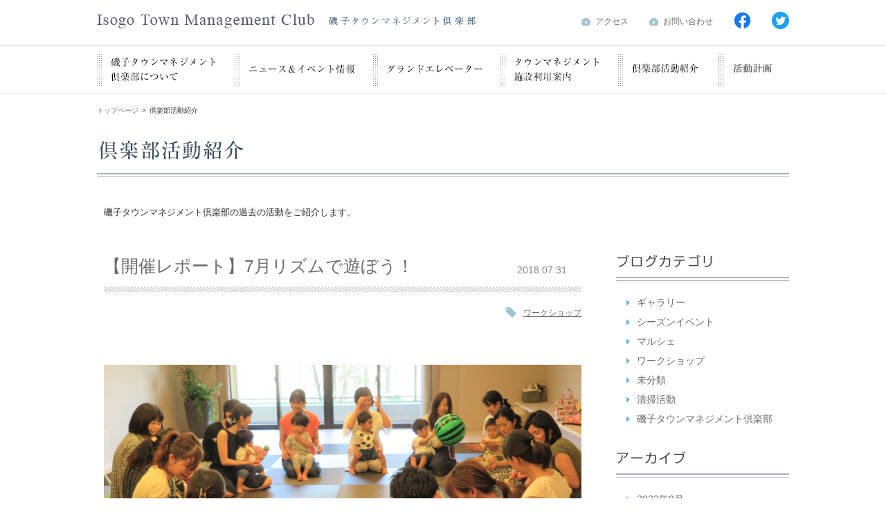

--- FILE ---
content_type: text/html; charset=UTF-8
request_url: https://isogotmc.net/report_rythmique_201807/
body_size: 22285
content:
<!DOCTYPE html PUBLIC "-//W3C//DTD XHTML 1.0 Transitional//EN" "http://www.w3.org/TR/xhtml1/DTD/xhtml1-transitional.dtd">
<html xmlns="http://www.w3.org/1999/xhtml" xml:lang="ja" lang="ja">
<head>
<script>
  (function(i,s,o,g,r,a,m){i['GoogleAnalyticsObject']=r;i[r]=i[r]||function(){
  (i[r].q=i[r].q||[]).push(arguments)},i[r].l=1*new Date();a=s.createElement(o),
  m=s.getElementsByTagName(o)[0];a.async=1;a.src=g;m.parentNode.insertBefore(a,m)
  })(window,document,'script','//www.google-analytics.com/analytics.js','ga');

  ga('create', 'UA-44078774-1', 'isogotmc.net');
  ga('send', 'pageview');

</script>
<meta http-equiv="Content-Type" content="text/html;charset=utf-8" />
<meta http-equiv="content-style-type" content="text/css" />
<meta http-equiv="content-script-type" content="text/javascript" />
<meta name="description" content="" />
<meta name="keywords" content="" />
<title>【開催レポート】7月リズムで遊ぼう！ | 磯子タウンマネジメント倶楽部</title>
<link rel="stylesheet" href="https://isogotmc.net/wp-content/themes/isogo/css/import.css" type="text/css" media="all" />
<link rel="stylesheet" type="text/css" href="https://isogotmc.net/wp-content/themes/isogo/contactform7/contact-form7-confirm.css" media="all" />
<script type="text/javascript" src="https://ajax.googleapis.com/ajax/libs/jquery/1.7.1/jquery.min.js"></script>
<script type="text/javascript" src="https://isogotmc.net/wp-content/themes/isogo/js/smoothScroll.js"></script>
<script type="text/javascript" src="https://isogotmc.net/wp-content/themes/isogo/js/jquery.bxcarousel.min.js"></script>
<script type="text/javascript" src="https://isogotmc.net/wp-content/themes/isogo/contactform7/contact-form7-confirm.js"></script>
</head>
<body data-rsssl=1>

	<!-- container start -->
	<div id="container">

		<!-- header start -->
		<div id="header">
			<div id="header-inner" class="cf">

				<h1>
					<a href="https://isogotmc.net/">
						<img src="https://isogotmc.net/wp-content/themes/isogo/img/common/header_logo.png" alt="Isogo Town Management Club" />
					</a>
				</h1>

				<ul class="cf">
					<li><a href="https://isogotmc.net/access/">アクセス</a></li>
					<li><a href="https://isogotmc.net/contact/">お問い合わせ</a></li>
					<li class="facebook"><a href="https://www.facebook.com/isogotmc/" target="_blank"><img src="https://isogotmc.net/wp-content/uploads/2020/05/f_logo_RGB-Blue_58-e1588383480665.png" alt="facebook" /></a></li>
					<li class="facebook"><a href="https://twitter.com/isogo_tmc" target="_blank"><img src="https://isogotmc.net/wp-content/uploads/2020/05/Twitter_Social_Icon_Circle_Color-e1588383409863.png" alt="twitter" /></a></li>
				</ul>

			</div>
		</div>
		<!-- header end -->


		<!-- gnav start -->
		<div id="gnav">
			<div id="gnav-inner">

				<ul class="cf">
					<li>
						<a href="https://isogotmc.net/about/"><img src="https://isogotmc.net/wp-content/themes/isogo/img/common/member_gnav01.png" alt="磯子タウンマネジメント倶楽部ついて" /></a>
					</li>
					<li>
						<a href="https://isogotmc.net/ne/"><img src="https://isogotmc.net/wp-content/themes/isogo/img/common/member_gnav02.png" alt="ニュース＆イベント情報" /></a>
					</li>
					<li>
						<a href="https://isogotmc.net/elevator/"><img src="https://isogotmc.net/wp-content/themes/isogo/img/common/member_gnav03.png" alt="グランドエレベーター" /></a>
					</li>
					<li>
						<a href="https://isogotmc.net/facilites/"><img src="https://isogotmc.net/wp-content/themes/isogo/img/common/member_gnav04.png" alt="施設利用について" /></a>
					</li>
					<li>
						<a href="https://isogotmc.net/blog/"><img src="https://isogotmc.net/wp-content/themes/isogo/img/common/member_gnav05.png" alt="倶楽部活動紹介" /></a>
					</li>
					<li>
						<a href="https://isogotmc.net/administration/"><img src="https://isogotmc.net/wp-content/themes/isogo/img/common/member_gnav06.png" alt="会計報告" /></a>
					</li>
				</ul>
<!-- 				<ul class="cf">
					<li>
						<a href="https://isogotmc.net/"><img src="https://isogotmc.net/wp-content/themes/isogo/img/common/top_gnav01.png" alt="トップページ" /></a>
					</li>
					<li>
						<a href="https://isogotmc.net/about/"><img src="https://isogotmc.net/wp-content/themes/isogo/img/common/top_gnav02.png" alt="磯子タウンマネジメント倶楽部ついて" /></a>
					</li>
					<li>
						<a href="https://isogotmc.net/ne/"><img src="https://isogotmc.net/wp-content/themes/isogo/img/common/top_gnav03.png" alt="ニュース＆イベント情報" /></a>
					</li>
					<li>
						<a href="https://isogotmc.net/elevator/"><img src="https://isogotmc.net/wp-content/themes/isogo/img/common/top_gnav04.png" alt="グランドエレベーター" /></a>
					</li>
					<li>
						<a href="https://isogotmc.net/access/"><img src="https://isogotmc.net/wp-content/themes/isogo/img/common/top_gnav05.png" alt="アクセス" /></a>
					</li>
					<li>
						<a href="https://isogotmc.net/contact/"><img src="https://isogotmc.net/wp-content/themes/isogo/img/common/top_gnav06.png" alt="お問い合わせ" /></a>
					</li>
				</ul> -->


			</div>
		</div>
		<!-- gnav end -->

		<!-- content start -->
		<div id="content">

			<!-- topic-path start -->
			<div id="topic-path">
				<ul class="cf">
					<li><a href="../">トップページ</a>&gt;</li>
					<li>倶楽部活動紹介</li>
				</ul>
			</div>
			<!-- topic-path end -->

			<h2>
				<img src="https://isogotmc.net/wp-content/themes/isogo/img/blog/h2_blog.png" alt="倶楽部活動紹介" />
			</h2>
			<div class="blog-intro">
				<p>
					磯子タウンマネジメント倶楽部の過去の活動をご紹介します。
				</p>
			</div>

			<div class="cf">
				<div class="blog-main">

					<!-- blog-box -->
					<div class="blog-box">
						<h3>
							<a href="https://isogotmc.net/report_rythmique_201807/">【開催レポート】7月リズムで遊ぼう！</a>
							<p class="data">2018.07.31</p>
						</h3>
						<div class="cf">
							<div class="category">
								<ul class="cf">
									<li><a href="https://isogotmc.net/category/%e3%83%af%e3%83%bc%e3%82%af%e3%82%b7%e3%83%a7%e3%83%83%e3%83%97/" rel="category tag">ワークショップ</a></li>
								</ul>
							</div>
						</div>
					</div>
					<!-- blog-box -->
					<!-- main-text -->
					<div class="main-text-box">
						<div class="main-text">
							<div class="photo-box">
								<img src="https://isogotmc.net/wp-content/uploads/2018/07/IMG_0436.jpg" alt="【開催レポート】7月リズムで遊ぼう！" />
							</div>
							<p>2018年7月30日（月）に『リズムで遊ぼう！夏がやってきた！海のお友達と遊ぼう』を開催しました。</p>
<p>『リズムで遊ぼう！』は1才頃～未就園児を対象とした音楽に親しむ月１回のイベントです。<br />以前はリトミック教室という名前で多くのお子さん達に参加していただきましたね。<br />現在は2018年2月より『リズムで遊ぼう！』とイベント名が新しくなり、内容も新しく始まりました。<br />またポイントカードをお持ちいただき、４回参加すると５回目が無料となります。<br />ポイントカードをお持ちでない方は当日会場でお渡ししますね！</p>
<p>暑い日が続いていますが、15組の親子が元気に参加してくれました。<br />今月はパパも一緒に参加された組もいましたよ。</p>
<p><img class="alignnone wp-image-12558" src="https://isogotmc.net/wp-content/uploads/2018/07/IMG_0399-300x214.jpg" alt="" width="203" height="145" srcset="https://isogotmc.net/wp-content/uploads/2018/07/IMG_0399-300x214.jpg 300w, https://isogotmc.net/wp-content/uploads/2018/07/IMG_0399-260x185.jpg 260w, https://isogotmc.net/wp-content/uploads/2018/07/IMG_0399-768x548.jpg 768w, https://isogotmc.net/wp-content/uploads/2018/07/IMG_0399-690x493.jpg 690w, https://isogotmc.net/wp-content/uploads/2018/07/IMG_0399-575x411.jpg 575w" sizes="(max-width: 203px) 100vw, 203px" /> <img class="alignnone wp-image-12566" src="https://isogotmc.net/wp-content/uploads/2018/07/IMG_0431-300x214.jpg" alt="" width="203" height="145" srcset="https://isogotmc.net/wp-content/uploads/2018/07/IMG_0431-300x214.jpg 300w, https://isogotmc.net/wp-content/uploads/2018/07/IMG_0431-260x185.jpg 260w, https://isogotmc.net/wp-content/uploads/2018/07/IMG_0431-768x549.jpg 768w, https://isogotmc.net/wp-content/uploads/2018/07/IMG_0431-690x493.jpg 690w, https://isogotmc.net/wp-content/uploads/2018/07/IMG_0431-575x411.jpg 575w" sizes="(max-width: 203px) 100vw, 203px" /> <img class="alignnone wp-image-12567" src="https://isogotmc.net/wp-content/uploads/2018/07/IMG_0433-300x214.jpg" alt="" width="203" height="145" srcset="https://isogotmc.net/wp-content/uploads/2018/07/IMG_0433-300x214.jpg 300w, https://isogotmc.net/wp-content/uploads/2018/07/IMG_0433-260x185.jpg 260w, https://isogotmc.net/wp-content/uploads/2018/07/IMG_0433-768x549.jpg 768w, https://isogotmc.net/wp-content/uploads/2018/07/IMG_0433-690x493.jpg 690w, https://isogotmc.net/wp-content/uploads/2018/07/IMG_0433-575x411.jpg 575w" sizes="(max-width: 203px) 100vw, 203px" /></p>
<p>7月のテーマは『夏がやってきた！海のお友達と遊ぼう』です。<br />カニさんになったりお魚になったりしながら歩きました。<br />ママのお膝にのって、お腹をグルグルしてもらったり足をパタパタしてもらったり。<br />高～く抱っこしてもらうと大喜び。<br />みんなで輪になって、ボールや大きなスイカ、いろんな果物をお隣さんに渡します。<br />リズムに合わせてお友達に渡すのは難しかったかな？<br />でも保護者の方のサポートもあって、みんな上手にできましたね。</p>
<p><img class="alignnone wp-image-12560" src="https://isogotmc.net/wp-content/uploads/2018/07/IMG_0404-300x214.jpg" alt="" width="203" height="145" srcset="https://isogotmc.net/wp-content/uploads/2018/07/IMG_0404-300x214.jpg 300w, https://isogotmc.net/wp-content/uploads/2018/07/IMG_0404-260x185.jpg 260w, https://isogotmc.net/wp-content/uploads/2018/07/IMG_0404-768x548.jpg 768w, https://isogotmc.net/wp-content/uploads/2018/07/IMG_0404-690x493.jpg 690w, https://isogotmc.net/wp-content/uploads/2018/07/IMG_0404-575x411.jpg 575w" sizes="(max-width: 203px) 100vw, 203px" /> <img class="alignnone wp-image-12568" src="https://isogotmc.net/wp-content/uploads/2018/07/IMG_0435-300x214.jpg" alt="" width="203" height="145" srcset="https://isogotmc.net/wp-content/uploads/2018/07/IMG_0435-300x214.jpg 300w, https://isogotmc.net/wp-content/uploads/2018/07/IMG_0435-260x185.jpg 260w, https://isogotmc.net/wp-content/uploads/2018/07/IMG_0435-768x549.jpg 768w, https://isogotmc.net/wp-content/uploads/2018/07/IMG_0435-690x493.jpg 690w, https://isogotmc.net/wp-content/uploads/2018/07/IMG_0435-575x411.jpg 575w" sizes="(max-width: 203px) 100vw, 203px" /> <img class="alignnone wp-image-12565" src="https://isogotmc.net/wp-content/uploads/2018/07/IMG_0428-300x214.jpg" alt="" width="203" height="145" srcset="https://isogotmc.net/wp-content/uploads/2018/07/IMG_0428-300x214.jpg 300w, https://isogotmc.net/wp-content/uploads/2018/07/IMG_0428-260x185.jpg 260w, https://isogotmc.net/wp-content/uploads/2018/07/IMG_0428-768x549.jpg 768w, https://isogotmc.net/wp-content/uploads/2018/07/IMG_0428-690x493.jpg 690w, https://isogotmc.net/wp-content/uploads/2018/07/IMG_0428-575x411.jpg 575w" sizes="(max-width: 203px) 100vw, 203px" /></p>
<p>今回は、いつにも増して保護者の方も一緒に動くことが多い内容になっていました。<br />やっぱりママやパパと一緒に動くとお子さんも楽しそう。<br />リズムに乗って保護者の方が歌ったり身体を動かしていると、お子さんにも伝わると思います。</p>
<p>途中で飲物タイムで一息ついたり、動いた後は絵本を読んでもらったりと、緩急のある内容でした。<br />45分間はお子さんにとって長いかな、と思いましたが、みんな楽しそうに集中した時間を過ごして<br />くれたように感じました。</p>
<p><img class="alignnone wp-image-12559" src="https://isogotmc.net/wp-content/uploads/2018/07/IMG_0401-300x214.jpg" alt="" width="203" height="145" srcset="https://isogotmc.net/wp-content/uploads/2018/07/IMG_0401-300x214.jpg 300w, https://isogotmc.net/wp-content/uploads/2018/07/IMG_0401-260x185.jpg 260w, https://isogotmc.net/wp-content/uploads/2018/07/IMG_0401-768x548.jpg 768w, https://isogotmc.net/wp-content/uploads/2018/07/IMG_0401-690x493.jpg 690w, https://isogotmc.net/wp-content/uploads/2018/07/IMG_0401-575x411.jpg 575w, https://isogotmc.net/wp-content/uploads/2018/07/IMG_0401.jpg 1445w" sizes="(max-width: 203px) 100vw, 203px" /> <img class="alignnone wp-image-12561" src="https://isogotmc.net/wp-content/uploads/2018/07/IMG_0412-300x214.jpg" alt="" width="203" height="145" srcset="https://isogotmc.net/wp-content/uploads/2018/07/IMG_0412-300x214.jpg 300w, https://isogotmc.net/wp-content/uploads/2018/07/IMG_0412-260x185.jpg 260w, https://isogotmc.net/wp-content/uploads/2018/07/IMG_0412-768x548.jpg 768w, https://isogotmc.net/wp-content/uploads/2018/07/IMG_0412-690x493.jpg 690w, https://isogotmc.net/wp-content/uploads/2018/07/IMG_0412-575x411.jpg 575w" sizes="(max-width: 203px) 100vw, 203px" /> <img class="alignnone wp-image-12564" src="https://isogotmc.net/wp-content/uploads/2018/07/IMG_0423-300x214.jpg" alt="" width="203" height="145" srcset="https://isogotmc.net/wp-content/uploads/2018/07/IMG_0423-300x214.jpg 300w, https://isogotmc.net/wp-content/uploads/2018/07/IMG_0423-260x185.jpg 260w, https://isogotmc.net/wp-content/uploads/2018/07/IMG_0423-768x549.jpg 768w, https://isogotmc.net/wp-content/uploads/2018/07/IMG_0423-690x493.jpg 690w, https://isogotmc.net/wp-content/uploads/2018/07/IMG_0423-575x411.jpg 575w" sizes="(max-width: 203px) 100vw, 203px" /></p>
<p>音楽に合わせて楽しく遊んでいると、知らず知らずのうちにリズム感が身に付きそうですね。<br />ママやパパの楽しい気持ちもきっと伝わっているはず。みんなゴキゲンで帰って行きました。</p>
<p>8月は「リズムで遊ぼう！」はお休みです。次回は9月。<br />めぐみ音楽館の先生が新しい内容や楽しいプログラムを用意してくださっています♪<br />またみんなに会えるのを楽しみに待っています。</p>
<p>磯子タウンマネジメント倶楽部では、今後も様々なイベントを行っていきます。 <br />ホームページ、フェイスブック、ポスター等でぜひチェックしてみて下さい。<br />ご参加をお待ちしております！</p>
<p>（青塚）</p>
						</div>

						<div class="category cf">
							<ul class="cf">
								<li><a href="https://isogotmc.net/category/%e3%83%af%e3%83%bc%e3%82%af%e3%82%b7%e3%83%a7%e3%83%83%e3%83%97/" rel="category tag">ワークショップ</a></li>
							</ul>
						</div>
					</div>
					<!-- main-text -->


					<!-- pager -->
					<div class="pager-lower">
						<ul>
							<li class="next">
								<a href="https://isogotmc.net/report_yoga1809/" rel="next">≪&nbsp;次の記事へ</a>							</li>
							<li class="prev">
								<a href="https://isogotmc.net/umecook-1807/" rel="prev">前の記事へ&nbsp;≫</a>							</li>
						</ul>
					</div>
					<!-- pager -->
				</div>


				<div class="blog-sub">
					<div class="inner-box">
						<h5>
							<img src="https://isogotmc.net/wp-content/themes/isogo/img/blog/ti_category.png" alt="カテゴリ" />
						</h5>
						<ul>
							<li><a href="https://isogotmc.net/category/%e3%82%ae%e3%83%a3%e3%83%a9%e3%83%aa%e3%83%bc/">ギャラリー</a></li>
							<li><a href="https://isogotmc.net/category/%e3%82%b7%e3%83%bc%e3%82%ba%e3%83%b3%e3%82%a4%e3%83%99%e3%83%b3%e3%83%88/">シーズンイベント</a></li>
							<li><a href="https://isogotmc.net/category/%e3%83%9e%e3%83%ab%e3%82%b7%e3%82%a7/">マルシェ</a></li>
							<li><a href="https://isogotmc.net/category/%e3%83%af%e3%83%bc%e3%82%af%e3%82%b7%e3%83%a7%e3%83%83%e3%83%97/">ワークショップ</a></li>
							<li><a href="https://isogotmc.net/category/%e6%9c%aa%e5%88%86%e9%a1%9e/">未分類</a></li>
							<li><a href="https://isogotmc.net/category/%e6%b8%85%e6%8e%83%e6%b4%bb%e5%8b%95/">清掃活動</a></li>
							<li><a href="https://isogotmc.net/category/%e7%a3%af%e5%ad%90%e3%82%bf%e3%82%a6%e3%83%b3%e3%83%9e%e3%83%8d%e3%82%b8%e3%83%a1%e3%83%b3%e3%83%88%e5%80%b6%e6%a5%bd%e9%83%a8/">磯子タウンマネジメント倶楽部</a></li>
						</ul>
					</div>
					<div class="inner-box">
						<h5>
							<img src="https://isogotmc.net/wp-content/themes/isogo/img/blog/ti_archive.png" alt="アーカイブ" />
						</h5>
						<ul>
	<li><a href='https://isogotmc.net/2023/08/'>2023年8月</a></li>
	<li><a href='https://isogotmc.net/2022/10/'>2022年10月</a></li>
	<li><a href='https://isogotmc.net/2021/11/'>2021年11月</a></li>
	<li><a href='https://isogotmc.net/2021/07/'>2021年7月</a></li>
	<li><a href='https://isogotmc.net/2021/05/'>2021年5月</a></li>
	<li><a href='https://isogotmc.net/2021/03/'>2021年3月</a></li>
	<li><a href='https://isogotmc.net/2020/06/'>2020年6月</a></li>
	<li><a href='https://isogotmc.net/2020/02/'>2020年2月</a></li>
	<li><a href='https://isogotmc.net/2020/01/'>2020年1月</a></li>
	<li><a href='https://isogotmc.net/2019/12/'>2019年12月</a></li>
	<li><a href='https://isogotmc.net/2019/11/'>2019年11月</a></li>
	<li><a href='https://isogotmc.net/2019/10/'>2019年10月</a></li>
	<li><a href='https://isogotmc.net/2019/09/'>2019年9月</a></li>
	<li><a href='https://isogotmc.net/2019/08/'>2019年8月</a></li>
	<li><a href='https://isogotmc.net/2019/07/'>2019年7月</a></li>
	<li><a href='https://isogotmc.net/2019/06/'>2019年6月</a></li>
	<li><a href='https://isogotmc.net/2019/05/'>2019年5月</a></li>
	<li><a href='https://isogotmc.net/2019/04/'>2019年4月</a></li>
	<li><a href='https://isogotmc.net/2019/03/'>2019年3月</a></li>
	<li><a href='https://isogotmc.net/2019/02/'>2019年2月</a></li>
	<li><a href='https://isogotmc.net/2019/01/'>2019年1月</a></li>
	<li><a href='https://isogotmc.net/2018/12/'>2018年12月</a></li>
	<li><a href='https://isogotmc.net/2018/11/'>2018年11月</a></li>
	<li><a href='https://isogotmc.net/2018/10/'>2018年10月</a></li>
	<li><a href='https://isogotmc.net/2018/09/'>2018年9月</a></li>
	<li><a href='https://isogotmc.net/2018/08/'>2018年8月</a></li>
	<li><a href='https://isogotmc.net/2018/07/'>2018年7月</a></li>
	<li><a href='https://isogotmc.net/2018/05/'>2018年5月</a></li>
	<li><a href='https://isogotmc.net/2018/04/'>2018年4月</a></li>
	<li><a href='https://isogotmc.net/2018/02/'>2018年2月</a></li>
	<li><a href='https://isogotmc.net/2017/12/'>2017年12月</a></li>
	<li><a href='https://isogotmc.net/2017/11/'>2017年11月</a></li>
	<li><a href='https://isogotmc.net/2017/10/'>2017年10月</a></li>
	<li><a href='https://isogotmc.net/2017/09/'>2017年9月</a></li>
	<li><a href='https://isogotmc.net/2017/08/'>2017年8月</a></li>
	<li><a href='https://isogotmc.net/2017/07/'>2017年7月</a></li>
	<li><a href='https://isogotmc.net/2017/06/'>2017年6月</a></li>
	<li><a href='https://isogotmc.net/2017/05/'>2017年5月</a></li>
	<li><a href='https://isogotmc.net/2017/04/'>2017年4月</a></li>
	<li><a href='https://isogotmc.net/2017/03/'>2017年3月</a></li>
	<li><a href='https://isogotmc.net/2017/02/'>2017年2月</a></li>
	<li><a href='https://isogotmc.net/2017/01/'>2017年1月</a></li>
	<li><a href='https://isogotmc.net/2016/12/'>2016年12月</a></li>
	<li><a href='https://isogotmc.net/2016/10/'>2016年10月</a></li>
	<li><a href='https://isogotmc.net/2016/09/'>2016年9月</a></li>
	<li><a href='https://isogotmc.net/2016/08/'>2016年8月</a></li>
	<li><a href='https://isogotmc.net/2016/07/'>2016年7月</a></li>
	<li><a href='https://isogotmc.net/2016/06/'>2016年6月</a></li>
	<li><a href='https://isogotmc.net/2016/05/'>2016年5月</a></li>
	<li><a href='https://isogotmc.net/2016/04/'>2016年4月</a></li>
	<li><a href='https://isogotmc.net/2016/03/'>2016年3月</a></li>
	<li><a href='https://isogotmc.net/2016/02/'>2016年2月</a></li>
	<li><a href='https://isogotmc.net/2016/01/'>2016年1月</a></li>
	<li><a href='https://isogotmc.net/2015/12/'>2015年12月</a></li>
	<li><a href='https://isogotmc.net/2015/11/'>2015年11月</a></li>
	<li><a href='https://isogotmc.net/2015/10/'>2015年10月</a></li>
	<li><a href='https://isogotmc.net/2015/09/'>2015年9月</a></li>
	<li><a href='https://isogotmc.net/2015/08/'>2015年8月</a></li>
	<li><a href='https://isogotmc.net/2015/07/'>2015年7月</a></li>
	<li><a href='https://isogotmc.net/2015/06/'>2015年6月</a></li>
	<li><a href='https://isogotmc.net/2015/05/'>2015年5月</a></li>
	<li><a href='https://isogotmc.net/2015/04/'>2015年4月</a></li>
	<li><a href='https://isogotmc.net/2015/03/'>2015年3月</a></li>
	<li><a href='https://isogotmc.net/2015/02/'>2015年2月</a></li>
	<li><a href='https://isogotmc.net/2015/01/'>2015年1月</a></li>
	<li><a href='https://isogotmc.net/2014/12/'>2014年12月</a></li>
	<li><a href='https://isogotmc.net/2014/11/'>2014年11月</a></li>
	<li><a href='https://isogotmc.net/2014/10/'>2014年10月</a></li>
	<li><a href='https://isogotmc.net/2014/09/'>2014年9月</a></li>
	<li><a href='https://isogotmc.net/2014/08/'>2014年8月</a></li>
	<li><a href='https://isogotmc.net/2014/07/'>2014年7月</a></li>
	<li><a href='https://isogotmc.net/2014/06/'>2014年6月</a></li>
	<li><a href='https://isogotmc.net/2014/05/'>2014年5月</a></li>
	<li><a href='https://isogotmc.net/2014/04/'>2014年4月</a></li>
	<li><a href='https://isogotmc.net/2014/02/'>2014年2月</a></li>
	<li><a href='https://isogotmc.net/2013/12/'>2013年12月</a></li>
	<li><a href='https://isogotmc.net/2013/11/'>2013年11月</a></li>
						</ul>
					</div>
				</div>

			</div>
		</div>
		<!-- content end -->


--- FILE ---
content_type: text/css
request_url: https://isogotmc.net/wp-content/themes/isogo/css/import.css
body_size: 41
content:
@charset "utf-8";

/* Fundamental Styles */
@import url("reset.css");
@import url("frame.css");
@import url("page.css");


--- FILE ---
content_type: text/css
request_url: https://isogotmc.net/wp-content/themes/isogo/contactform7/contact-form7-confirm.css
body_size: 1229
content:
@charset "utf-8";
/*
 * Copyright (c) 2012 takashi shinohara
 * this Library is licensed. http://aulta.jp/library/
 * http://aulta.jp/library/wordpress/contactForm7Confirm.html
 * last update: 2012-02-15, 0.0.1.
 */

/*
 * 入力時に付加するclass
 */
form.wpcf7-form-mode-edit{
	
}

/*
 * 確認時に付加するclass
 */
form.wpcf7-form-mode-confirm{
	
}
form.wpcf7-form-mode-confirm th{	/* 問い合わせページのプレビューで、<TH>の幅が広がりすぎるので  */
	width:180px;
}

/*
 * 「確認へ」を押したときの入力チェックでひっかかった時に表示するメッセージ
 */
form.wpcf7-form ul.error-messages{
	color:red;
}

/*
 * 入力チェックに引っかかったときに tr.addClass('error')
 */
form.wpcf7-form table tr.error td{
	background-color:#FFA8EC;
}

/*
 * プレビュー時のテキスト
 */
form.wpcf7-form table td span.wpcf7-form-control-wrap-confirm{
	color:green;
}

/*
 * ボタンエリア、確認へ
 */
form.wpcf7-form p.buttons-area-confirm{
	padding:20px;
	text-align:center;
}

/*
 * ボタンエリア、書き直す、送信（「書き直す」が加わるため位置調整）
 */
form.wpcf7-form p.buttons-area .button-rewrite{
	margin-right:20px;
}
form.wpcf7-form p.buttons-area .wpcf7-submit{
	margin-left:20px;
}




--- FILE ---
content_type: text/css
request_url: https://isogotmc.net/wp-content/themes/isogo/css/frame.css
body_size: 4489
content:
@charset "UTF-8";


body {
	margin: 0 auto;
	width: 100%;
	color: #2e2e2e;
	line-height: 1.7;
	font-family:'ヒラギノ角ゴ Pro W3','Hiragino Kaku Gothic Pro','メイリオ',Meiryo,'ＭＳ Ｐゴシック',sans-serif;
	font-size: 13px;/* %計算の基準となる文字サイズ設定 */
}

a:link,
a:visited,
a:active {
	color: #6b6b6b;
	text-decoration: none;
}

a:hover {
	color: #6b6b6b;
	text-decoration: underline;
}

a:hover img {
	opacity: 0.7;
}




/* =========================================================
 クリアフィックス .cf
========================================================= */

.cf:after {
	content: ".";
	display: block;
	height: 0;
	clear: both;
	visibility: hidden;
}
.cf {
	display: inline-block;
	min-height: 1%;
}
/* Hides from IE-mac \*/

* html .clearfix {
	height: 1%;
}
.cf {
	display: block;
}
/* End hide from IE-mac */




/* =========================================================
 全体ボックス #container
========================================================= */

#container {
	margin: 0 auto;
	width: 100%;
}



/* =========================================================
 ヘッダー #header
========================================================= */

#header {
	margin: 0 auto;
	width: 100%;
}

#header-inner {
	margin: 0 auto;
	padding: 20px 0;
	width: 1000px;
}

#header-inner h1 {
	float: left;
	width: 547px;
}

#header-inner ul {
	float: right;
}

#header-inner li {
	float: left;
	padding-left: 30px;
}

#header-inner li a {
	padding-left: 20px;
	font-size: 90%;
	background: url("../img/common/icon_arrow01.png") no-repeat left 2px;
}


/* =========================================================
 グローバルナビ #gnav
========================================================= */

#gnav {
	margin: 0 auto 15px;
	width: 100%;
	border-top: solid 1px #e6e6e6;
	border-bottom: solid 1px #e6e6e6;
}

#gnav-inner {
	position: relative;
	margin: 0 auto;
	width: 1000px;
}

#gnav-inner li {
	float: left;
}



/* =========================================================
 下層ナビ #lower-nav
========================================================= */

#lower-nav {
	margin: -15px auto 15px;
	width: 100%;
	background: #f5f5f5;
}

#lower-inner {
	margin: 0 auto;
	width: 785px;
}

#lower-inner ul li {
	float: left;
}

#lower-inner ul li a {
	display: block;
}

#lower-inner ul li a:hover {
	background-color: transparent;
}

#lower-inner ul li a:hover img {
	visibility: hidden;
}

#lower-inner ul li.lnav01 {
	width: 295px;
	height: 45px;
	background: url("../img/about/about_nav01_on.png") no-repeat;
}

#lower-inner ul li.lnav02 {
	width: 199px;
	height: 45px;
	background: url("../img/about/about_nav02_on.png") no-repeat;
}

#lower-inner ul li.lnav03 {
	width: 134px;
	height: 45px;
	background: url("../img/about/about_nav03_on.png") no-repeat;
}

#lower-inner ul li.lnav04 {
	width: 157px;
	height: 45px;
	background: url("../img/about/about_nav04_on.png") no-repeat;
}



/* =========================================================
 コンテンツエリア #content
========================================================= */

#content {
	margin: 0 auto 60px;
	width: 1000px;
}



/* =========================================================
 パンくずリスト #topic-path
========================================================= */

#topic-path {
	margin-bottom: 35px;
}

#topic-path li {
	float: left;
	margin-right: 5px;
	font-size: 80%;
}

#topic-path li a {
	margin-right: 5px;
}



/* =========================================================
 ページトップ
========================================================= */

#pagetop {
	margin: 0 auto 20px;
	width: 1000px;
}

#pagetop .inner-box {
	float: right;
	width: 77px;
}



/* =========================================================
 フッター #footer
========================================================= */

#footer {
	margin: 0 auto;
	width: 100%;
	border-top: solid 1px #e4e4e4;
}

#footer-inner {
	margin: 0 auto;
	padding: 20px 0 5px;
	width: 1000px;
}

#footer-inner .footer-nav {
	float: left;
	width: 600px;
}

#footer-inner .footer-nav li {
	float: left;
	margin-bottom: 4px;
	font-size: 85%;
	letter-spacing: 0.1em;
}

#footer-inner .footer-logo {
	float: right;
	width: 287px;
}

#footer-inner .copyright {
	padding: 30px 0 0;
	text-align: right;
	font-size: 80%;
}


div.sns {
	padding-bottom: 570px;
}

div.facebook {
	display: inline-block;
	width: 50%;
	float: left;
	text-align: center;
}

div.twitter {
	display: inline-block;
	width: 50%;
	float: right;
	text-align: center;
}


--- FILE ---
content_type: text/css
request_url: https://isogotmc.net/wp-content/themes/isogo/css/page.css
body_size: 13828
content:
@CHARSET "UTF-8";




/* =========================================================
  ニュース一覧（トップ・下層共通）
========================================================= */

.news-list {
	margin: 0 -20px 40px 0;
	width: 1020px;
}

.news-list .news-box {
	float: left;
	margin: 0 20px 35px 0;
	width: 235px;
	height:280px;
}


/*	カテゴリ
-------------------------------*/

.news-list .news-box .category {
	padding: 5px 0;
	font-size: 85%;
	text-align: right;
}

.news-list .news-box .c-news {
	color: #ffa4a4;
	font-weight: 800;
	border-top: solid 6px #ffa4a4;
}

.news-list .news-box .c-gallery{
	color: #ffc962;
	font-weight: 800;
	border-top: solid 6px #ffc962;
}

.news-list .news-box .c-clean {
	color: #99d674;
	font-weight: 800;
	border-top: solid 6px #99d674;
}

.news-list .news-box .c-seminar {
	color: #96d2f8;
	font-weight: 800;
	border-top: solid 6px #96d2f8;
}

.news-list .news-box .c-marche {
	color: #ed9df2;
	font-weight: 800;
	border-top: solid 6px #ed9df2;
}


/*	写真
-------------------------------*/

.news-list .news-box .photo-box {
	margin-bottom: 10px;
}

.news-list .news-box .photo-box img {
	width: 235px;
	height: auto;
}


/*	ニュースタイトル・テキスト
-------------------------------*/

.news-list .news-box h3 {
	margin-bottom: 2px;
	width: 235px;
	font-weight: 800;
	text-overflow: ellipsis;
	-webkit-text-overflow: ellipsis;
	-o-text-overflow: ellipsis;
	white-space: nowrap;
	overflow: hidden;
}

.news-list .news-box h3 a {
	color: #222;
}

.news-list .news-box .text-box {
	margin-bottom: 12px;
	height: 60px;
	font-size: 85%;
	line-height: 1.6;
}



/* =========================================================
  トップページ
========================================================= */


/*	メインビジュアル
-------------------------------*/

#slider {
	margin: 0 auto 35px;
	width: 1000px;
	height: 340px;
}

#slider ul#slide-box {
	margin: 0 auto;
	width: 1000px;
}

#slider ul#slideGuide li {
	float: left;
	margin-right: 10px;
	width: 1000px;
	height: 340px;
}

#slider .inner-box {
	position: relative;
	margin: 0 auto;
	width: 1000px;
}

#slider a.prev {
	position: absolute;
	width: 45px;
	top: 140px;
	left: -54px;
	outline: 0;
	z-index: 10;
}

#slider a.next {
	position: absolute;
	width: 45px;
	top: 140px;
	right: -55px;
	outline: 0;
	z-index: 10;
}

#slider .bx_container {
	overflow: visible ! important;
}



/*	ログイン
-------------------------------*/

.login-form {
	position: absolute;
	padding: 25px 20px;
	width: 232px;
	height: 207px;
	top: 115px;
	right: 50px;
	background: url("../img/top/bg_login.png") no-repeat;
	z-index: 10;
}

.login-form p {
	margin-bottom: 20px;
}

.login-form table {
	margin: 0 auto 15px;
	width: 100%;
}

.login-form table th {
	padding: 10px 0;
	width: 60px;
	font-size: 120%;
}

.login-form table td {
	padding: 10px 0;
}

.login-form table td input {
	height: 28px;
}

.login-form table td input[type=text],
.login-form table td input[type=password] {
	width: 160px;
}

.login-form .btn-login {
	margin: 0 auto;
	width: 182px;
}

.login-form .btn-login input:hover {
	opacity: 0.9;
}



/* =========================================================
  下層共通
========================================================= */

h2 {
	margin-bottom: 40px;
}

.preparation {
	margin-bottom: 350px;
	padding: 30px 0 0 20px;
	color: #3e3e3e;
	font-size: 110%;
}


/* =========================================================
  アバウトページ
========================================================= */


/*	タウンマネジメントとは
-------------------------------*/

.section-about .photo-box {
	float: right;
	margin-bottom: 30px;
	width: 500px;
}

.section-about .text-box {
	float: left;
	width: 450px;
	font-size: 110%;
	line-height: 2.5;
	letter-spacing: 0.2em;
}


/*	会員について
-------------------------------*/

.section-about .about-member {
	margin-left: 120px;
	width: 800px;
}

.section-about .about-member .member-box {
	float: left;
	margin: 0 40px 30px 0;
	padding: 20px 20px 10px;
	width: 318px;
	height: 110px;
	border: solid 1px #8b8b8b;
}

.section-about .about-member .member-box .title {
	margin-bottom: 15px;
}

.section-about .about-member .member-box .title img {
	display: block;
	margin: 0 auto;
}

.section-about .about-member .member-box p {
	font-size: 110%;
	text-align: center;
}

.section-about .about-member .member-box p.row2 {
	padding-top: 3px;
	line-height: 1.9;
}

.section-about .about-member .member-box p span.small {
	padding-top: 3px;
	font-size: 80%;
}



/*	運営会社について
-------------------------------*/

.section-about p.company-text {
	margin: 0 auto 40px;
	width: 880px;
}

.section-about table.company {
	margin: 0 auto 40px;
	width: 880px;
	font-size: 115%;
	border-top: dotted 1px #c6c6c6;
}

.section-about table.company tr {
	border-bottom: dotted 1px #c6c6c6;
	border-collapse: collapse;
}

.section-about table.company th {
	padding: 20px 0;
	width: 220px;
	color: #1f4d63;
	text-align: center;
	vertical-align: middle;
	background: #edf3f6;
}

.section-about table.company td {
	padding: 20px 30px 20px 40px;
	vertical-align: middle;
}



/* =========================================================
  ニュース＆イベント情報
========================================================= */


/*	参加・講師希望の方へ
-------------------------------*/

.left-box {
	float: left;
}

.right-box {
	float: right;
}

.ne-bottom-box {
	margin-bottom: 20px;
	width: 480px;
}

.ne-bottom-box h4 {
	margin-bottom: 20px;
}

.ne-bottom-box p {
	line-height: 2.0;
}


/*	イベント詳細
-------------------------------*/

h2.ne-detail {
	padding-bottom: 5px;
	color: #3c4e5a;
	font-size: 230%;
	letter-spacing: 0.1em;
	border-bottom: solid 1px #a9b4bb;
}

.ne-detail-box  {
	margin-bottom: 50px;
	padding: 0 20px;
}

.ne-detail-box .info-box {
	float: left;
	width: 365px;
}

.ne-detail-box .info-box dt {
	margin-bottom: 3px;
	padding-left: 28px;
	color: #435059;
	font-size: 120%;
	font-weight: 800;
	background: url("../img/ne/icon_circle.png") no-repeat left 4px;
}

.ne-detail-box .info-box dd {
	margin-bottom: 12px;
	font-size: 105%;
	line-height: 1.5;
}

.ne-detail-box .info-box .contact {
	padding: 10px 20px 6px;
	background: url("../img/ne/bg_contact.png");
}

.ne-detail-box .info-box .contact p {
	margin-bottom: 6px;
	color: #358c91;
	font-size: 90%;
	font-weight: 800;
}

.ne-detail-box .info-box .contact table {
	width: 100%;
}

.ne-detail-box .info-box .contact table th {
	padding: 2px 0;
	width: 35px;
	vertical-align: top;
}

.ne-detail-box .info-box .contact table td {
	padding: 2px 0;
	vertical-align: top;
}

.ne-detail-box .photo-box {
	float: right;
	width: 575px;
}

.ne-detail-box .photo-box img {
	width: 575px;
	height: auto;
}

.detail-text {
	margin-bottom: 30px;
}

.detail-text p {
	margin-bottom: 25px;
	padding: 0 20px;
	line-height: 2.0;
}



/* =========================================================
  ニュース＆イベント情報
========================================================= */

.carender {
	margin-bottom: 30px;
}

span#calendarTitle {
	margin-bottom: 20px;
	font-size: 140%;
}



/* =========================================================
  ブログ
========================================================= */

.blog-intro {
	margin-bottom: 50px;
	padding: 0 10px;
}

.blog-main {
	float: left;
	width: 700px;
}

.blog-sub {
	float: right;
	width: 250px;
}


/*	メインボックス
-------------------------------*/

.blog-main .blog-box {
	margin-bottom: 65px;
	padding-left: 10px;
}

.blog-main .blog-box h3 {
	position: relative;
	margin-bottom: 20px;
	padding: 0 120px 20px 0;
	font-size: 190%;
	line-height: 1.4;
	background: url("../img/blog/bottom_border.png") no-repeat left bottom;
}

.blog-main .blog-box h3 p.data {
	position: absolute;
	width: 100px;
	color: #848484;
	font-size: 55%;
	top: 13px;
	right: -7px;
}

.blog-main .blog-box .photo-box {
	float: left;
	margin-right: 30px;
	padding: 4px;
	width: 260px;
	border: solid 1px #cecece;
}

.blog-main .blog-box .photo-box img {
	width: 260px;
	height: auto;
}

.blog-main .blog-box .info-box {
	float: left;
	width: 385px;
}

.blog-main .blog-box .info-box p {
	margin-bottom: 17px;
	line-height: 2.0;
}

.blog-main .blog-box .info-box .button {
	margin-bottom: 30px;
}

.blog-main .blog-box .info-box .button a {
	display: block;
	float: right;
	width: 100px;
	height: 23px;
}

.blog-main .category ul {
	float: right;
	padding-left: 5px;
	background: url("../img/blog/icon_tag.png") no-repeat left 2px;
}

.blog-main .category ul li {
	float: left;
	padding-left: 20px;
	font-size: 95%;
	text-decoration: underline;
}

.blog-main .main-text-box {
	margin-bottom: 50px;
	padding: 0 0 20px 10px;
	background: url("../img/blog/bottom_border.png") no-repeat left bottom;
}

.blog-main .main-text-box img {
	max-width: 690px;
	height: auto;
}

.blog-main .main-text {
	margin-bottom: 70px;
}

.blog-main .main-text p {
	margin-bottom: 25px;
	padding-right: 70px;
	line-height: 2.0;
}

.blog-main .main-text .photo-box {
	margin-bottom: 35px;
}


/*	ページャー
-------------------------------*/

.pager-top {
	margin-bottom: 30px;
	padding-top: 40px;
}

.pager-top ul {
	float: right;
}

.pager-top ul li {
	float: left;
	margin-right: 10px;
	text-align: center;
	border: solid 1px #d3d3d3;
}

.pager-top ul li.off {
	padding: 4px 0;
	width: 30px;
}

.pager-top ul li a {
	display: block;
	padding: 4px 0;
	width: 30px;
}

.pager-top ul li a:hover {
	text-decoration: none;
	background: #e0f4ff;
}

.pager-top ul li.on a {
	background: #c5eaff;
}


/*	下層ページャー
-------------------------------*/

.pager-lower {
	margin: 0 auto 70px;
	width: 270px;
	font-size: 110%;
}

.pager-lower li.next {
	float: left;
	width: 130px;
}

.pager-lower li.prev {
	float: right;
	width: 130px;
}

.pager-lower li a {
	display: block;
	padding: 5px 0;
	width: 130px;
	text-align: center;
	background: #eee;
}

.pager-lower li a:hover {
	text-decoration: none;
	background: #ddd;
}



/*	サブボックス
-------------------------------*/

.blog-sub .inner-box {
	margin-bottom: 35px;
}

.blog-sub .inner-box h5 {
	margin-bottom: 20px;
}

.blog-sub .inner-box ul {
	padding: 0 15px;
}

.blog-sub .inner-box li {
	margin-bottom: 5px;
	padding-left: 15px;
	font-size: 105%;
	background: url("../img/common/icon_arrow02.png") no-repeat left center;
}


/* =========================================================
  お問い合わせ
========================================================= */

.wpcf7 input[name=your-name] {
	width: 250px;
}

.wpcf7 input[name=your-kana] {
	width: 250px;
}

.wpcf7 label {
	margin-right: 20px;
}

.wpcf7 input[name=your-email],
.wpcf7 input[name=your-email_confirm] {
	width: 350px;
}

.wpcf7 input[name=your-tel] {
	width: 180px;
}

.wpcf7 input[name=your-id] {
	width: 180px;
}

.wpcf7 textarea[name=your-message] {
	width: 450px;
	height: 200px
}

.btn-send {
	margin: 0 auto 20px;
	width: 232px;
}

.btn-send input:hover {
	opacity: 0.8;
}

.btn-modify {
	margin: 0 auto 20px;
	width: 198px;
}

.btn-modify input:hover {
	opacity: 0.8;
}

.thanks {
	margin: 0 auto 150px;
	padding: 40px 0 0;
	width: 630px;
	line-height: 2.4;
}

.thanks p {
	margin-bottom: 30px;
	text-align: center;
	font-size: 120%;
}

/*170828 45kai added*/
.news-list .news-box .photo-box{
	position:relative;
}

.news-list .news-box .photo-box p.date{
	background: rgba(0,0,0,0.5);
	color:#FFFFFF;
	position:absolute;
	bottom:0;
	left:0;
	width:100%;
	padding: 5px 0;
}
.news-list .news-box .photo-box p.date a:link,.news-list .news-box .photo-box p.date a:visited{
	color:#FFFFFF;
	padding:0 10px;
	line-height:100%;
}
ul.tags li{
	display:inline-block;
	font-size:10px;
	margin:0 5px;
}
ul.tags li{
	color:#888888;
	font-weight:bold;
}

.news-list .news-box {
	overflow:hidden;
    float: left;
    height: 230px;
    margin: 0 20px 35px 0;
    width: 215px;
    padding:10px;
    background:#E3F2FD;
    position:relative;
}
.news-list .news-box .photo-box img{
	max-width:100%;
}
ul.tags{
	position:absolute;
	width: 100%;
	bottom: 10px;
	left: 10px;
}

.news-list .news-box h3 {
font-size: 1.1em;
    font-weight: 800;
    margin-bottom: 2px;
	overflow: visible;
    white-space: normal;
    text-overflow: clip;
    width: 100%;
    height:5em;
}
.news-list .news-box.c1{
    background:#E3F2FD;
}
.news-list .news-box.c2{
    background:#FFE3E3;
}
.news-list .news-box.c3{
    background:#FFE9DF;
}
.news-list .news-box.c4{
    background:#E2FFD5;
}
.news-list .news-box.c5{
    background:#FEE8FF;
}

.news-list .news-box.c1 .category {
    border-top: 6px solid #96D2F8;
    color: #96D2F8;
}
.news-list .news-box.c2 .category {
    border-top: 6px solid #FFA4A4;
    color: #FFA4A4;
}
.news-list .news-box.c3 .category {
    border-top: 6px solid #FD986C;
    color: #FD986C;
}
.news-list .news-box.c4 .category {
    border-top: 6px solid #A3ED89;
    color: #A3ED89;
}
.news-list .news-box.c5 .category {
    border-top: 6px solid #FC7DFF;
    color: #FC7DFF;
}
strong{
	font-weight:bold;
}
.detail-text h3,.main-text h3,.content h3{
	background:#E2FFD5;
	padding:10px;
	font-weight:bold;
	margin-top:30px;
	margin-bottom:15px;
}
.detail-text h4,.main-text h4,.content h4{
	padding:10px;
	font-weight:bold;
	margin-top:20px;
	margin-bottom:10px;
}
div#top_information{
	position:relative;
	border:1px solid #e2e2e2;
	margin:0 0 30px 0;
	padding:20px 0;
}

div#top_information div.content{
	width:65%;
	padding:20px 1% 20px 4%;
	margin-left:30%;
	border-left:1px dotted #CCCCCC;

}
div#top_information h2{
	position:absolute;
	top:50%;
	left:0;
	width:30%;
	text-align:center;
	font-size:24px;
	line-height:24px;
	margin-top:-12px;
}
div#top_information p{
	margin-bottom:10px;
}

#header-inner li.facebook a {
    background: none;
    position: relative;
    top: -3px;
    padding-left: 0;

}

--- FILE ---
content_type: application/javascript
request_url: https://isogotmc.net/wp-content/themes/isogo/js/smoothScroll.js
body_size: 301
content:
$(function(){
	$('a[href^=#]').not(".fancybox").click(function(){
		var speed = 500;
		var href= $(this).attr("href");
		var target = $(href == "#" || href == "" ? 'html' : href);
		var position = target.offset().top;
		var body = 'body';
		if (navigator.userAgent.match(/MSIE/)){
			body = 'html';
		}
		$(body).animate({scrollTop:position}, speed, 'swing');
		return false;
	});
});


--- FILE ---
content_type: text/plain
request_url: https://www.google-analytics.com/j/collect?v=1&_v=j102&a=717865419&t=pageview&_s=1&dl=https%3A%2F%2Fisogotmc.net%2Freport_rythmique_201807%2F&ul=en-us%40posix&dt=%E3%80%90%E9%96%8B%E5%82%AC%E3%83%AC%E3%83%9D%E3%83%BC%E3%83%88%E3%80%917%E6%9C%88%E3%83%AA%E3%82%BA%E3%83%A0%E3%81%A7%E9%81%8A%E3%81%BC%E3%81%86%EF%BC%81%20%7C%20%E7%A3%AF%E5%AD%90%E3%82%BF%E3%82%A6%E3%83%B3%E3%83%9E%E3%83%8D%E3%82%B8%E3%83%A1%E3%83%B3%E3%83%88%E5%80%B6%E6%A5%BD%E9%83%A8&sr=1280x720&vp=1280x720&_u=IEBAAAABAAAAACAAI~&jid=1406877885&gjid=304276182&cid=1623088826.1769097884&tid=UA-44078774-1&_gid=805066622.1769097884&_r=1&_slc=1&z=1571437877
body_size: -450
content:
2,cG-Q509E652BB

--- FILE ---
content_type: application/javascript
request_url: https://isogotmc.net/wp-content/themes/isogo/js/jquery.bxcarousel.min.js
body_size: 3431
content:
/*
bxCarousel v1.0
Plugin developed by: Steven Wanderski
http://bxcarousel.com
http://stevenwanderski.com

Released under the GPL license:
http://www.gnu.org/licenses/gpl.html
*/

(function($){$.fn.bxCarousel=function(options){
	var defaults={
		move:1,
		display_num:1,
		speed:1000,
		margin:60,
		auto:true,
		auto_interval:4800,
		auto_dir:'next',
		auto_hover:false,
		next_text:'next',
		next_image:'',
		prev_text:'prev',
		prev_image:'',
		controls:true
	};

	var options=$.extend(defaults,options);
	return this.each(function(){var $this=$(this);
	var li=$this.find('li');
	var first=0;
	var fe=0;
	var last=options.display_num-1;
	var le=options.display_num-1;
	var is_working=false;
	var j='';
	var clicked=false;

	li.css({'float':'left','listStyle':'none','marginRight':options.margin});
	var ow=li.outerWidth(true);
	wrap_width=(ow*options.display_num)-options.margin;
	var seg=ow*options.move;

	$this.wrap('<div class="bx_container"></div>').width(999999);
	if(options.controls){
		if(options.next_image!=''||options.prev_image!=''){
			var controls='<a href="" class="prev"><img src="'+options.prev_image+'"/></a><a href="" class="next"><img src="'+options.next_image+'"/></a>'
		;}else{
			var controls='<a href="" class="prev">'+options.prev_text+'</a><a href="" class="next">'+options.next_text+'</a>'
		;}

}
	$this.parent('.bx_container').wrap('<div class="bx_wrap"></div>').css({'position':'relative','width':wrap_width,'overflow':'hidden'}).before(controls);var w=li.slice(0,options.display_num).clone();var last_appended=(options.display_num+options.move)-1;$this.empty().append(w);get_p();get_a();$this.css({'position':'relative','left':-(seg)});$this.parent().siblings('.next').click(function(){slide_next();clicked=true;return false;});$this.parent().siblings('.prev').click(function(){slide_prev();clicked=true;return false;});if(options.auto){start_slide();if(options.auto_hover&&clicked!=true){$this.find('li').live('mouseenter',function(){if(!clicked){clearInterval(j);}});$this.find('li').live('mouseleave',function(){if(!clicked){start_slide();}});}}

	function start_slide(){if(options.auto_dir=='next'){j=setInterval(function(){slide_next()},options.auto_interval);}else{j=setInterval(function(){slide_prev()},options.auto_interval);}}

	function slide_next(){if(!is_working){is_working=true;set_pos('next');$this.animate({left:'-='+seg},options.speed,function(){$this.find('li').slice(0,options.move).remove();$this.css('left',-(seg));get_a();is_working=false;});}}

	function slide_prev(){if(!is_working){is_working=true;set_pos('prev');$this.animate({left:'+='+seg},options.speed,function(){$this.find('li').slice(-options.move).remove();$this.css('left',-(seg));get_p();is_working=false;});}}

function get_a(){var str=new Array();var lix=li.clone();le=last;for(i=0;i<options.move;i++){le++
if(lix[le]!=undefined){str[i]=$(lix[le]);}else{le=0;str[i]=$(lix[le]);}}
$.each(str,function(index){$this.append(str[index][0]);});}
function get_p(){var str=new Array();var lix=li.clone();fe=first;for(i=0;i<options.move;i++){fe--
if(lix[fe]!=undefined){str[i]=$(lix[fe]);}else{fe=li.length-1;str[i]=$(lix[fe]);}}
$.each(str,function(index){$this.prepend(str[index][0]);});}
function set_pos(dir){if(dir=='next'){first+=options.move;if(first>=li.length){first=first%li.length;}
last+=options.move;if(last>=li.length){last=last%li.length;}}else if(dir=='prev'){first-=options.move;if(first<0){first=li.length+first;}
last-=options.move;if(last<0){last=li.length+last;}}}});}})(jQuery);